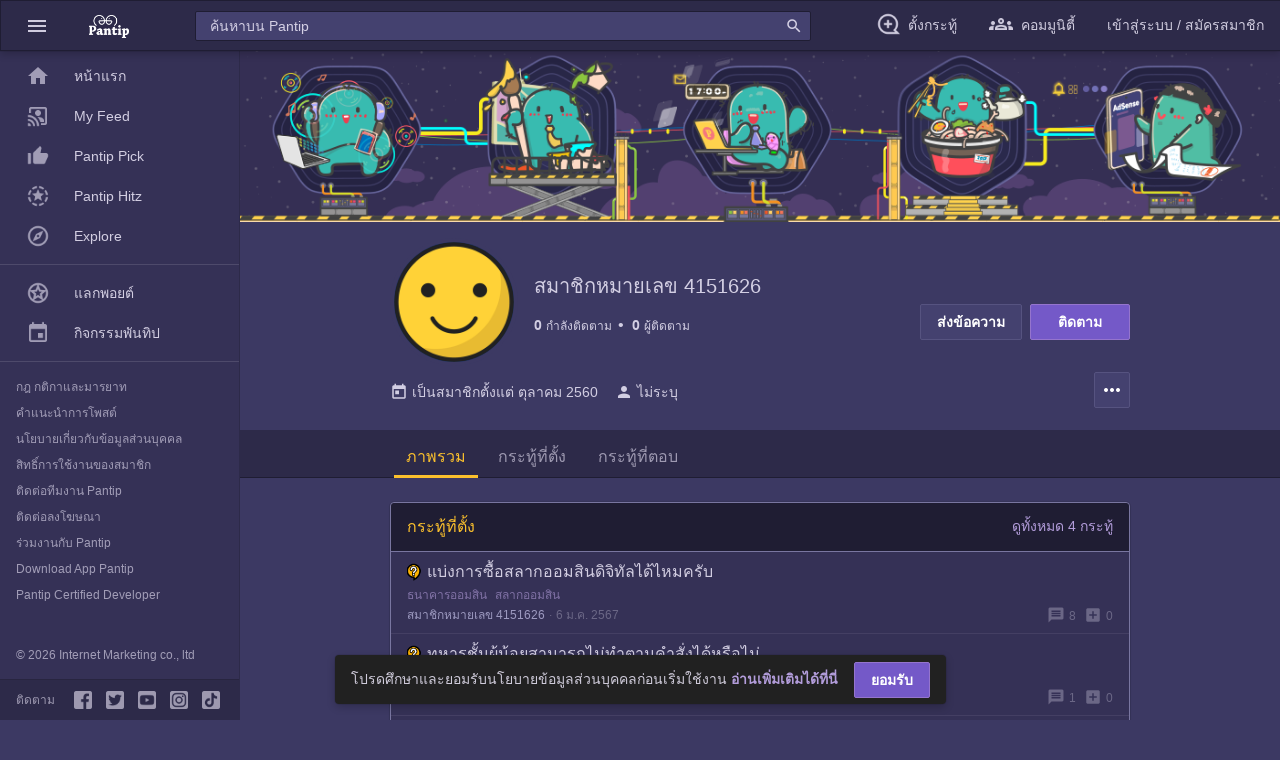

--- FILE ---
content_type: text/html; charset=utf-8
request_url: https://pantip.com/profile/4151626
body_size: 10212
content:
<!DOCTYPE html><html lang="th"><head><link rel="icon" href="https://pantip.com/fav-icon.ico" type="image/x-icon"/><meta charSet="utf-8"/><meta name="google-site-verification" content="UaiArydZb5Bi28s5YgunZNSoObqXV97zA_OYbSuXAE8"/><meta name="viewport" content="width=device-width, initial-scale=1.0"/><link rel="preload" href="/static/fonts/material-design-icons/MaterialIcons-Regular.woff2" as="font" type="font/woff2" crossorigin="anonymous"/><script>(function(w,d,s,l,i){w[l] = w[l] || []; w[l].push({'gtm.start':
                    new Date().getTime(),event:'gtm.js'});var f=d.getElementsByTagName(s)[0],
                    j=d.createElement(s),dl=l!='dataLayer'?'&l='+l:'';j.async=true;j.src=
                    'https://www.googletagmanager.com/gtm.js?id='+i+dl;f.parentNode.insertBefore(j,f);
                    })(window,document,'script','dataLayer','GTM-NJ2J94K');</script><title>สมาชิกหมายเลข 4151626 - Pantip</title><meta name="next-head-count" content="7"/><link rel="stylesheet" type="text/css" href="https://ptcdn.info/static/v1.1.5/main.min.css"/><link rel="preload" href="/_next/static/css/480672f85bab45b8.css" as="style"/><link rel="stylesheet" href="/_next/static/css/480672f85bab45b8.css" data-n-g=""/><noscript data-n-css=""></noscript><script defer="" nomodule="" src="/_next/static/chunks/polyfills-42372ed130431b0a.js"></script><script src="/_next/static/chunks/webpack-79e6a585c7e8d58f.js" defer=""></script><script src="/_next/static/chunks/33d91445-c8e80188566aa430.js" defer=""></script><script src="/_next/static/chunks/main-8fc1ed8e780f3e70.js" defer=""></script><script src="/_next/static/chunks/pages/_app-6cf3297ca8daeb88.js" defer=""></script><script src="/_next/static/chunks/pages/profile-10651301193d0ad1.js" defer=""></script><script src="/_next/static/8RxuWnphYq566wUAbfnGN/_buildManifest.js" defer=""></script><script src="/_next/static/8RxuWnphYq566wUAbfnGN/_ssgManifest.js" defer=""></script></head><body><div id="__next"><div><div><noscript><iframe src="https://www.googletagmanager.com/ns.html?id=GTM-NJ2J94K" height="0" width="0" style="display:none;visibility:hidden"></iframe></noscript><div class="pt-body with-footer "><div class="pt-beta-navigation"><div class="pt-beta-nav-bar"><ul class="pt-beta-left-nav"><a id="sideNavButton" class="js-menu-control-0 gtm-main-nav" role="button"><li><i class="material-icons icon-va-8 p-lnr-8">menu</i></li></a><a class="gtm-main-nav" href="https://pantip.com/" title="pantip.com"><li class="pt-sm-toggle-show"><img src="https://ptcdn.info/mobile/logo-mobile-pantip-white.png" alt="pantip-logo"/></li></a></ul><div class="pt-beta-search-nav" data-type="f"><input id="search-box" class="search-box" type="text" placeholder="" autoComplete="off" maxLength="256" value=""/><i class="material-icons md-18 icon-va-6">search</i><div></div></div><ul class="pt-beta-right-nav"><a class="gtm-main-nav" target="_blank"><li class="pt-xxl-hide pt-sm-nav"><i class="material-icons icon-va-6">search</i></li></a><a class="gtm-main-nav" target="_blank" href="https://pantip.com/forum/new_topic" rel="noreferrer"><li class="pt-lg-nav pt-sm-hide"><i class="pantip-icons pt-ic-add_post icon-va-6 icolor-primary"></i><span class="m-l-8 pt-lg-hide ">ตั้งกระทู้</span></li></a><a class="js-menu-control-0 gtm-main-nav" role="button"><li class="pt-top-nav-communities pt-sm-hide"><i class="pantip-icons pt-top-nav-communities pt-ic-pantip_communities icon-va-6 icolor-primary"></i><span class="m-l-8 pt-lg-hide">คอมมูนิตี้</span></li></a><a class="gtm-main-nav pt-md-hide" role="button"><li>เข้าสู่ระบบ / สมัครสมาชิก</li></a><a class="gtm-main-nav pt-xxl-hide pt-md-nav" role="button"><li><i class="material-icons icon-va-6">account_circle</i></li></a></ul></div></div><div class="pt-wrapper-mobile_fulid bg-purple-pantip-600 pt-sm-toggle-hide" style="display:none !important"><div class="pt-mobile__search"><ul class="pt-left__nav"><li><i class="material-icons icon-va-8">arrow_back</i></li></ul><div class="pt-search-nav m-r-16 m-l-16"><input class="search-box" type="text" placeholder="" autoComplete="off" maxLength="256" style="font-size:16px" value=""/><i class="material-icons md-18 icon-va-4">search</i></div></div><div class="pt-search_result"><div class="m-b-20"><div><ul class="pt-lists pt-lists--avatar-list pt-lists-count__search"></ul></div></div></div></div><div class="pt-beta-navigation-bottom pt-sm-toggle-hide" style="z-index:990"><ul><li><a target="_blank" href="https://pantip.com/" rel="noreferrer"><i class="pt-bottom-item pantip-icons pt-ic-home m-all-0 pt-bottom-item pantip-icons pt-ic-home-outline m-all-0 icolor-secondary"></i></a></li><li><a href="https://pantip.com/communities"><i class="pt-bottom-item pantip-icons pt-bottom-nav-communities pt-ic-pantip_communities m-all-0 pt-ic-pantip_communities icolor-secondary"></i></a></li><li><a target="_blank" href="https://pantip.com/forum/new_topic" rel="noreferrer"><i class="pt-bottom-item pantip-icons pt-ic-add_post pt-bottom-item pantip-icons pt-ic-add_post icolor-secondary"></i></a></li><li><a href="https://pantip.com/message"><i class="pt-bottom-item pantip-icons pt-ic-mail-outline pt-bottom-item pantip-icons pt-ic-mail-outline icolor-secondary"></i></a></li><li><a href="https://pantip.com/notification"><i class="pt-bottom-item pantip-icons pt-ic-notification-outline pt-bottom-item pantip-icons pt-ic-notification-outline icolor-secondary"></i></a></li></ul></div><div id="ptContainerMain" class="container-main with-sidenav with-sidenav-show container-no-top-tabmenu"><div class="pt-doodle-normal pt-xxl-toggle-show" title="pantip.com" style="background:url(https://ptcdn.info/images/cover/1140x240-default-member-profile.png), url(https://ptcdn.info/images/cover/background-default-member-profile.png);background-size:auto, cover;background-position:top, bottom;background-repeat:no-repeat, repeat"></div><div class="pt-l-doodle pt-xxl-toggle-hide" title="pantip.com"><img src="https://ptcdn.info/images/cover/1140x188-default-member-profile.png" alt="Doodle" class="pt-md-toggle-show"/></div><div></div><div class="container container-maxwidth_800 pt-container-profile"><div class="pt-container-profile-top"><div class="flexbox pt-wrap-profile-info"><div id="user-image" class="pt-img-profile"><img src="https://ptcdn.info/images/avatar_member_default.png" alt="สมาชิกหมายเลข 4151626" class="img-thumbnail"/></div><div class="pt-group-profile-name"><h1 class="pt-profile-name h5">สมาชิกหมายเลข 4151626</h1><div class="pt-profile-follow-count"><div class="pt-profile-following"><a href="" title="กำลังติดตาม 0 คน"><span>0</span> <span>กำลังติดตาม</span> </a></div><div class="pt-profile-follower"><a href="" title="ผู้ติดตาม 0 คน"><span>0</span> <span>ผู้ติดตาม</span></a></div></div></div></div><div class="pt-button-list-follow"><span class="pt-profile-button-message"><button type="button" class="btn btn-secondary" title="ส่งข้อความ"><span>ส่งข้อความ</span></button></span><span class="pt-profile-button-follow"><button type="button" class="btn btn-primary btn-block btn-block" title="ติดตาม">ติดตาม</button></span></div><div class="pt-profile-description" style="width:100%"><span class="pt-more-description false" id="pt-more-description"><a style="cursor:pointer">...เพิ่มเติม</a></span><div class="pt-profile-description-text pt-block-hide showall" id="profileDescription"></div><div class="pt-profile-list-info"><div><a id="user-register-date" class="txt-primary" title="เป็นสมาชิกตั้งแต่  ตุลาคม 2560" style="cursor:pointer"><i class="material-icons icon-va-4 md-18 m-r-4">today</i>เป็นสมาชิกตั้งแต่ <!-- -->ตุลาคม 2560</a></div><div class="vertical-divider m-lnr-8"></div><div class="m-r-12"><i class="material-icons icon-va-4 md-18 m-r-4">person</i>ไม่ระบุ</div><div class="pt-profile-option-more"><button id="btn-more-option" type="button" class="btn btn-icon btn-secondary" title="เพิ่มเติม"><i class="material-icons icon-va-8">more_horiz</i></button><div id="ptListOptionProfileMore" class="pt-dropdown-menu pt-block-surface "><ul class="pt-lists pt-lists-dense pt-lists-optmenu zindex-modal"><li class="pt-lists-item"><a href="" id="btn-open-about-dialog"><i class="pantip-icons pt-lists-item__graphic pt-ic-info"></i><span class="pt-lists-item__text">เกี่ยวกับบัญชีนี้</span></a></li></ul></div></div><div class="pt-modal pt-sm-toggle-hide " id="ptModalDropdown"></div></div></div></div></div><div id="ptTabProfile" class="pt-tab-navigation m-tnb-24 pt-pos_sticky-t-48-profile pt-tab-profile"><div id="ptTabNavBarProfile" class="flexbox pt-tab-nav-bar pt-block-relative tab-nav-sticky"><div id="ptTabProfileContainer" class="container container-maxwidth_800"><div id="ptTabListHeaderProfile" class="pt-tab-list-header">รายการเลือก</div><div id="ptTabItemProfile" class="pt-tab-nav-item pt-overflow"><a href="" id="dashboard-tab"><div class="pt-tab-nav-list pt-tab-nav-selected">ภาพรวม</div></a><a href="/topics" id="topics-tab"><div class="pt-tab-nav-list">กระทู้ที่ตั้ง</div></a><a href="/responses" id="responses-tab"><div class="pt-tab-nav-list">กระทู้ที่ตอบ</div></a></div><div id="ptExplianArrowProfile" class="pt-explian-arrow"><i class="material-icons pt-select-none" style="cursor:pointer"></i></div></div></div></div><div class="container container-maxwidth_800 pt-wrapper-content-profile" style="min-height:calc(100vh - 219px)"><div class="flexbox" style="border:none"><div class="pt-profile-content-area" style="width:100%;padding:0"><div class="profile-topics-block pt-block pt-block-purple-1 m-b-20"><div class="pt-block-header pt-block-header-purple-1 flex-column"><div class="h6 m-r-12 txt-yellow-700">กระทู้ที่ตั้ง</div></div><div class="body-1"><div class="pt-loader-list"><div class="pt-loader-image pt-loader"></div><div class="pt-loader-list-text"><div class="pt-loader-text pt-loader"></div><div class="pt-loader-text pt-loader"></div></div><div class="pt-loader-text last-text pt-loader"></div></div><div class="pt-loader-list"><div class="pt-loader-image pt-loader"></div><div class="pt-loader-list-text"><div class="pt-loader-text pt-loader"></div><div class="pt-loader-text pt-loader"></div></div><div class="pt-loader-text last-text pt-loader"></div></div><div class="pt-loader-list"><div class="pt-loader-image pt-loader"></div><div class="pt-loader-list-text"><div class="pt-loader-text pt-loader"></div><div class="pt-loader-text pt-loader"></div></div><div class="pt-loader-text last-text pt-loader"></div></div><div class="pt-loader-list"><div class="pt-loader-image pt-loader"></div><div class="pt-loader-list-text"><div class="pt-loader-text pt-loader"></div><div class="pt-loader-text pt-loader"></div></div><div class="pt-loader-text last-text pt-loader"></div></div><div class="pt-loader-list"><div class="pt-loader-image pt-loader"></div><div class="pt-loader-list-text"><div class="pt-loader-text pt-loader"></div><div class="pt-loader-text pt-loader"></div></div><div class="pt-loader-text last-text pt-loader"></div></div></div></div><div class="profile-responses-block pt-block pt-block-purple-1 m-b-20"><div class="pt-block-header pt-block-header-purple-1 flex-column"><div class="h6 m-r-12 txt-yellow-700">กระทู้ที่ตอบ</div></div><div class="body-1"><div class="pt-loader-list"><div class="pt-loader-image pt-loader"></div><div class="pt-loader-list-text"><div class="pt-loader-text pt-loader"></div><div class="pt-loader-text pt-loader"></div></div><div class="pt-loader-text last-text pt-loader"></div></div><div class="pt-loader-list"><div class="pt-loader-image pt-loader"></div><div class="pt-loader-list-text"><div class="pt-loader-text pt-loader"></div><div class="pt-loader-text pt-loader"></div></div><div class="pt-loader-text last-text pt-loader"></div></div><div class="pt-loader-list"><div class="pt-loader-image pt-loader"></div><div class="pt-loader-list-text"><div class="pt-loader-text pt-loader"></div><div class="pt-loader-text pt-loader"></div></div><div class="pt-loader-text last-text pt-loader"></div></div><div class="pt-loader-list"><div class="pt-loader-image pt-loader"></div><div class="pt-loader-list-text"><div class="pt-loader-text pt-loader"></div><div class="pt-loader-text pt-loader"></div></div><div class="pt-loader-text last-text pt-loader"></div></div><div class="pt-loader-list"><div class="pt-loader-image pt-loader"></div><div class="pt-loader-list-text"><div class="pt-loader-text pt-loader"></div><div class="pt-loader-text pt-loader"></div></div><div class="pt-loader-text last-text pt-loader"></div></div></div></div></div></div></div><div class="pt-wrapper-sidenav-mini-beta pt-md-toggle-show"><div class="pt-beta-sidenav"><ul class="pt-lists pt-lists-gallery--icon-list pt-lists-dense m-l-1"><li class="pt-lists-item active"><a target="_self" href="https://pantip.com/" class="gtm-sub-nav"><span class="pt-lists-item__graphic material-icons">home</span><span class="pt-lists-item__text">หน้าแรก</span></a></li><li class="pt-lists-item"><a target="_self" href="https://pantip.com/home/feed" class="gtm-sub-nav"><span class="pt-lists-item__graphic pantip-icons pt-ic-my_feedback"></span><span class="pt-lists-item__text">My Feed</span></a></li><li class="pt-lists-item"><a target="_self" href="https://pantip.com/home/pick" class="gtm-sub-nav"><span class="pt-lists-item__graphic pantip-icons pt-ic-pantip_pick"></span><span class="pt-lists-item__text">Pantip Pick</span></a></li><li class="pt-lists-item"><a target="_self" href="https://pantip.com/home/hitz" class="gtm-sub-nav"><span class="pt-lists-item__graphic pantip-icons pt-ic-pantip_hitz"></span><span class="pt-lists-item__text">Pantip Hitz</span></a></li><li class="pt-lists-item"><a target="_self" href="https://pantip.com/home/communities" class="gtm-sub-nav"><span class="pt-lists-item__graphic pantip-icons pt-ic-pantip_explore"></span><span class="pt-lists-item__text">Explore</span></a></li></ul></div></div><div class="pt-modal-withnav pt-xl-toggle-hide"></div><div class="pt-wrapper-sidenav-beta js-menu-control-1"><div class="pt-beta-sidenav"><ul class="pt-lists pt-lists-dense"><li class="pt-lists-item"><a target="_self" href="https://pantip.com/" class="gtm-sub-nav"><span class="pt-lists-item__graphic material-icons">home</span><span class="pt-lists-item__text">หน้าแรก</span></a></li><li class="pt-lists-item"><a target="_self" href="https://pantip.com/home/feed" class="gtm-sub-nav"><span class="pt-lists-item__graphic pantip-icons pt-ic-my_feedback"></span><span class="pt-lists-item__text">My Feed</span></a></li><li class="pt-lists-item"><a target="_self" href="https://pantip.com/home/pick" class="gtm-sub-nav"><span class="pt-lists-item__graphic pantip-icons pt-ic-pantip_pick"></span><span class="pt-lists-item__text">Pantip Pick</span></a></li><li class="pt-lists-item"><a target="_self" href="https://pantip.com/home/hitz" class="gtm-sub-nav"><span class="pt-lists-item__graphic pantip-icons pt-ic-pantip_hitz"></span><span class="pt-lists-item__text">Pantip Hitz</span></a></li><li class="pt-lists-item"><a target="_self" href="https://pantip.com/home/communities" class="gtm-sub-nav"><span class="pt-lists-item__graphic pantip-icons pt-ic-pantip_explore"></span><span class="pt-lists-item__text">Explore</span></a></li><li class="pt-lists-item__divider"></li><li class="pt-lists-item"><a target="_blank" href="https://pantip.com/point" class="gtm-sub-nav"><span class="pt-lists-item__graphic pantip-icons pt-ic-stars-black-outline"></span><span class="pt-lists-item__text">แลกพอยต์</span></a></li><li class="pt-lists-item"><a target="_blank" href="https://pantip.com/activities" class="gtm-sub-nav"><span class="pt-lists-item__graphic pantip-icons pt-ic-event"></span><span class="pt-lists-item__text">กิจกรรมพันทิป</span></a></li><li class="pt-lists-item__divider"></li></ul><ul class="pt-lists_style-none p-lnr-16 caption"><li><a href="https://pantip.com/about/tos" target="_blank" class="txt-secondary">กฎ กติกาและมารยาท</a></li><li><a href="https://pantip.com/about/defamation" target="_blank" class="txt-secondary">คำแนะนำการโพสต์</a></li><li><a href="https://pantip.com/about/privacy" target="_blank" class="txt-secondary">นโยบายเกี่ยวกับข้อมูลส่วนบุคคล</a></li><li><a href="https://pantip.com/about/privilege" target="_blank" class="txt-secondary">สิทธิ์การใช้งานของสมาชิก</a></li><li><a href="https://pantip.com/about/contact" target="_blank" class="txt-secondary">ติดต่อทีมงาน Pantip</a></li><li><a href="https://pantip.com/advertising" target="_blank" class="txt-secondary">ติดต่อลงโฆษณา</a></li><li><a href="https://pantip.com/about/job" target="_blank" class="txt-secondary">ร่วมงานกับ Pantip</a></li><li><a href="https://pantip.com/app" target="_blank" class="txt-secondary">Download App Pantip</a></li><li><a href="https://pantip.com/about/certified_developer" target="_blank" class="txt-secondary">Pantip Certified Developer</a></li></ul><div class="pt-sidenav-social pt-sidenav-social-fixed"><div class="pt-copyright">© 2026 Internet Marketing co., ltd</div><span class="caption txt-secondary m-r-auto p-r-12">ติดตาม</span><a target="_blank" rel="noopener noreferrer" href="https://www.facebook.com/pantipdotcom/" title="pantip.com"><i class="pantip-icons pt-ic-facebook icolor-secondary m-r-8"></i></a><a target="_blank" rel="noopener noreferrer" href="https://twitter.com/Pantip1996" title="@Pantip1996"><i class="pantip-icons pt-ic-twitter icolor-secondary m-r-8"></i></a><a target="_blank" rel="noopener noreferrer" href="https://www.youtube.com/@pantipchannel" title="pantip1996"><i class="pantip-icons pt-ic-youtube icolor-secondary m-r-8"></i></a><a target="_blank" rel="noopener noreferrer" href="https://www.instagram.com/pantipdotcom" title="@pantipdotcom"><i class="pantip-icons pt-ic-instragram icolor-secondary m-r-8"></i></a><a target="_blank" rel="noopener noreferrer" href="https://www.tiktok.com/@pantip1996" title="@pantip1996"><i class="pantip-icons pt-ic-tiktok icolor-secondary"></i></a></div></div></div></div><div class="pt-modal-withnav pt-xl-toggle-hide "></div><div class="pt-modal-withnav pt-xl-toggle-hide "></div></div></div></div><style>.modal-open{overflow: hidden; padding-right: 17px;}</style></div><script id="__NEXT_DATA__" type="application/json">{"props":{"isServer":true,"initialState":{"global":{"baseUrl":"pantip.com","cookies":{"pantip_visitc":"t9d8xjv3PIEXBF4N9","pst":"","wspt":""}},"login":{"isLoggedIn":false,"token":"","member":{"memberId":null,"avatar":null,"nickname":null},"isIncorrectLogin":false},"captcha":{},"profile":{"isFetching":false,"error":null,"data":{"member_id":4151626,"nickname":"สมาชิกหมายเลข 4151626","avatar":{"original":"https://ptcdn.info/images/avatar_member_default.png","large":"https://ptcdn.info/images/avatar_member_default.png","medium":"https://ptcdn.info/images/avatar_member_default.png","small":"https://ptcdn.info/images/avatar_member_default.png"},"register_date":"ตุลาคม 2560","introduction":"","user_type":{"type":"registered","title":"สมาชิกขั้นพื้นฐาน","icon_url":"https://ptcdn.info/images/pantip_icon/ic-error_yellow-outline-512px.png"},"user_type_extension":[],"user_expert":{"title":"","icon_url":""},"gender":"ไม่ระบุ","birthday":"","total_follower":0,"total_following":0,"is_owner":false,"is_follower":false,"following":{"follow_status":false,"noti_status":false},"nickname_history":[],"page_meta":{"title":"สมาชิกหมายเลข 4151626 - Pantip","meta_description":"อ่านกระทู้และความคิดเห็นทั้งหมดของ สมาชิกหมายเลข 4151626 บน Pantip พื้นที่เรียนรู้ร่วมกันของคนไทย","link_canonical":"https://pantip.com/profile/4151626","robots":""},"website":[],"user_icon":[],"tabs_menu":[{"name":"dashboard","title":"ภาพรวม","url":"https://pantip.com/profile/4151626"},{"name":"topics","title":"กระทู้ที่ตั้ง","url":"https://pantip.com/profile/4151626/topics"},{"name":"responses","title":"กระทู้ที่ตอบ","url":"https://pantip.com/profile/4151626/responses"}],"doodle":{"image_url":"https://ptcdn.info/images/cover/1140x240-default-member-profile.png","background_image_url":"https://ptcdn.info/images/cover/background-default-member-profile.png","mobile_image_url":"https://ptcdn.info/images/cover/1140x188-default-member-profile.png","title":"pantip.com","link_url":""},"curr_tab":""},"action":"success"},"profileSetting":{"isFetching":false,"error":null,"data":{}},"profileSettingModal":{"modal":"clear","data":{},"error":{},"back_to":"","isFetching":false},"maintags":{},"taghits":{},"customizeTagType":{},"header":{"dataDoodle":{"image":{"url":"https://ptcdn.info/images/cover/1140x240-default-member-profile.png"},"background_image":{"url":"https://ptcdn.info/images/cover/background-default-member-profile.png"},"mobile_image":{"url":"https://ptcdn.info/images/cover/1140x188-default-member-profile.png"},"linkUrl":"","hasLink":false,"name":"pantip.com"},"isDisplayMenuTab":false,"sideNavClass":"","sideNavMaskClass":"","sideNavHomeState":"UNCLICKED","checkMobile":null,"isDisplayUserMenu":false,"showUserMenu":false,"showRoomMenu":false,"showCommunitiesMenu":false,"showSidenavMenu":false,"roomLists":[{"id":2,"name":"ก้นครัว","name_en":"food","slug":"food","description":"ร้านอาหาร สูตรอาหาร อาหารคาว อาหารหวาน เบเกอรี่ ไอศกรีม","link_url":"https://pantip.com/forum/food","room_icon_url":"https://ptcdn.info/mobile/icon_room/pt-forum-food.svg","is_pinned":false,"pinned_time":null,"order":null,"imageUrl":"https://ptcdn.info/mobile/icon_room/pt-forum-food.svg"},{"id":28,"name":"กรีนโซน","name_en":"greenzone","slug":"greenzone","description":"อนุรักษ์สิ่งแวดล้อม อนุรักษ์พลังงาน Green Living การออกแบบเพื่อสิ่งแวดล้อม ผลิตภัณฑ์รักษ์โลก เกษตรอินทรีย์","link_url":"https://pantip.com/forum/greenzone","room_icon_url":"https://ptcdn.info/mobile/icon_room/pt-forum-greenzone.svg","is_pinned":false,"pinned_time":null,"order":null,"imageUrl":"https://ptcdn.info/mobile/icon_room/pt-forum-greenzone.svg"},{"id":35,"name":"กรุงโซล","name_en":"korea","slug":"korea","description":"K-POP ซีรีส์เกาหลี นักแสดงเกาหลี อาหารเกาหลี เที่ยวเกาหลี แฟชั่นเกาหลี ภาษาเกาหลี","link_url":"https://pantip.com/forum/korea","room_icon_url":"https://ptcdn.info/mobile/icon_room/pt-forum-korea.svg","is_pinned":false,"pinned_time":null,"order":null,"imageUrl":"https://ptcdn.info/mobile/icon_room/pt-forum-korea.svg"},{"id":1,"name":"กล้อง","name_en":"camera","slug":"camera","description":"กล้องถ่ายรูป กล้อง DSLR กล้องวิดีโอ เทคนิคการถ่ายรูป","link_url":"https://pantip.com/forum/camera","room_icon_url":"https://ptcdn.info/mobile/icon_room/pt-forum-camera.svg","is_pinned":false,"pinned_time":null,"order":null,"imageUrl":"https://ptcdn.info/mobile/icon_room/pt-forum-camera.svg"},{"id":30,"name":"การ์ตูน","name_en":"cartoon","slug":"cartoon","description":"การ์ตูนญี่ปุ่น การ์ตูนไทย การ์ตูนฝรั่ง อนิเมะ วาดการ์ตูน ของสะสมจากการ์ตูน คอสเพลย์","link_url":"https://pantip.com/forum/cartoon","room_icon_url":"https://ptcdn.info/mobile/icon_room/pt-forum-cartoon.svg","is_pinned":false,"pinned_time":null,"order":null,"imageUrl":"https://ptcdn.info/mobile/icon_room/pt-forum-cartoon.svg"},{"id":36,"name":"แก็ดเจ็ต","name_en":"gadget","slug":"gadget","description":"Gadget, Action Camera, Drone, Game Console, Smartwatch, Smartband","link_url":"https://pantip.com/forum/gadget","room_icon_url":"https://ptcdn.info/mobile/icon_room/pt-forum-gadget.svg","is_pinned":false,"pinned_time":null,"order":null,"imageUrl":"https://ptcdn.info/mobile/icon_room/pt-forum-gadget.svg"},{"id":3,"name":"แกลเลอรี่","name_en":"gallery","slug":"gallery","description":"ภาพถ่ายบุคคล ภาพถ่ายทิวทัศน์ ภาพถ่ายมาโคร","link_url":"https://pantip.com/forum/gallery","room_icon_url":"https://ptcdn.info/mobile/icon_room/pt-forum-gallery.svg","is_pinned":false,"pinned_time":null,"order":null,"imageUrl":"https://ptcdn.info/mobile/icon_room/pt-forum-gallery.svg"},{"id":4,"name":"ไกลบ้าน","name_en":"klaibann","slug":"klaibann","description":"เรียนต่อต่างประเทศ ทำงานต่างประเทศ วีซ่า","link_url":"https://pantip.com/forum/klaibann","room_icon_url":"https://ptcdn.info/mobile/icon_room/pt-forum-klaibann.svg","is_pinned":false,"pinned_time":null,"order":null,"imageUrl":"https://ptcdn.info/mobile/icon_room/pt-forum-klaibann.svg"},{"id":5,"name":"จตุจักร","name_en":"jatujak","slug":"jatujak","description":"สัตว์เลี้ยง สุนัข แมว ต้นไม้ จัดสวน ของสะสม งานฝีมือ เกษตรกรรม","link_url":"https://pantip.com/forum/jatujak","room_icon_url":"https://ptcdn.info/mobile/icon_room/pt-forum-jatujak.svg","is_pinned":false,"pinned_time":null,"order":null,"imageUrl":"https://ptcdn.info/mobile/icon_room/pt-forum-jatujak.svg"},{"id":6,"name":"เฉลิมกรุง","name_en":"chalermkrung","slug":"chalermkrung","description":"นักร้องนักดนตรี เพลง เครื่องดนตรี คอนเสิร์ต มิวสิควิดีโอ","link_url":"https://pantip.com/forum/chalermkrung","room_icon_url":"https://ptcdn.info/mobile/icon_room/pt-forum-chalermkrung.svg","is_pinned":false,"pinned_time":null,"order":null,"imageUrl":"https://ptcdn.info/mobile/icon_room/pt-forum-chalermkrung.svg"},{"id":7,"name":"เฉลิมไทย","name_en":"chalermthai","slug":"chalermthai","description":"ภาพยนตร์ ดาราภาพยนตร์ ค่ายหนัง เทศกาลหนัง หนังสั้น","link_url":"https://pantip.com/forum/chalermthai","room_icon_url":"https://ptcdn.info/mobile/icon_room/pt-forum-chalermthai.svg","is_pinned":false,"pinned_time":null,"order":null,"imageUrl":"https://ptcdn.info/mobile/icon_room/pt-forum-chalermthai.svg"},{"id":8,"name":"ชานเรือน","name_en":"family","slug":"family","description":"ครอบครัว ตั้งครรภ์ ตั้งชื่อลูก การเลี้ยงลูก การสอนลูก","link_url":"https://pantip.com/forum/family","room_icon_url":"https://ptcdn.info/mobile/icon_room/pt-forum-family.svg","is_pinned":false,"pinned_time":null,"order":null,"imageUrl":"https://ptcdn.info/mobile/icon_room/pt-forum-family.svg"},{"id":9,"name":"ชายคา","name_en":"home","slug":"home","description":"บ้าน คอนโดมิเนียม ตกแต่งบ้าน เฟอร์นิเจอร์ เครื่องใช้ไฟฟ้า เครื่องครัว","link_url":"https://pantip.com/forum/home","room_icon_url":"https://ptcdn.info/mobile/icon_room/pt-forum-home.svg","is_pinned":false,"pinned_time":null,"order":null,"imageUrl":"https://ptcdn.info/mobile/icon_room/pt-forum-home.svg"},{"id":10,"name":"ซิลิคอนวัลเลย์","name_en":"siliconvalley","slug":"siliconvalley","description":"คอมมือใหม่ อินเทอร์เน็ต ซอฟต์แวร์ ฮาร์ดแวร์ เกม เขียนโปรแกรม Gadget","link_url":"https://pantip.com/forum/siliconvalley","room_icon_url":"https://ptcdn.info/mobile/icon_room/pt-forum-siliconvalley.svg","is_pinned":false,"pinned_time":null,"order":null,"imageUrl":"https://ptcdn.info/mobile/icon_room/pt-forum-siliconvalley.svg"},{"id":34,"name":"ดิโอลด์สยาม","name_en":"theoldsiam","slug":"theoldsiam","description":"ผู้สูงอายุ สุขภาพผู้สูงอายุ ชีวิตหลังเกษียณ สิทธิผู้สูงอายุ ท่องเที่ยวผู้สูงอายุ","link_url":"https://pantip.com/forum/theoldsiam","room_icon_url":"https://ptcdn.info/mobile/icon_room/pt-forum-theoldsiam.svg","is_pinned":false,"pinned_time":null,"order":null,"imageUrl":"https://ptcdn.info/mobile/icon_room/pt-forum-theoldsiam.svg"},{"id":11,"name":"โต๊ะเครื่องแป้ง","name_en":"beauty","slug":"beauty","description":"เครื่องสำอาง เสริมสวย แฟชั่น เครื่องประดับ ลดความอ้วน","link_url":"https://pantip.com/forum/beauty","room_icon_url":"https://ptcdn.info/mobile/icon_room/pt-forum-beauty.svg","is_pinned":false,"pinned_time":null,"order":null,"imageUrl":"https://ptcdn.info/mobile/icon_room/pt-forum-beauty.svg"},{"id":12,"name":"ถนนนักเขียน","name_en":"writer","slug":"writer","description":"แต่งนิยาย เรื่องสั้น กลอน นิทาน","link_url":"https://pantip.com/forum/writer","room_icon_url":"https://ptcdn.info/mobile/icon_room/pt-forum-writer.svg","is_pinned":false,"pinned_time":null,"order":null,"imageUrl":"https://ptcdn.info/mobile/icon_room/pt-forum-writer.svg"},{"id":13,"name":"บลูแพลนเน็ต","name_en":"blueplanet","slug":"blueplanet","description":"เที่ยวไทย เที่ยวต่างประเทศ ทะเล ภูเขา เกาะ น้ำตก ดำน้ำ สายการบิน","link_url":"https://pantip.com/forum/blueplanet","room_icon_url":"https://ptcdn.info/mobile/icon_room/pt-forum-blueplanet.svg","is_pinned":false,"pinned_time":null,"order":null,"imageUrl":"https://ptcdn.info/mobile/icon_room/pt-forum-blueplanet.svg"},{"id":31,"name":"บางขุนพรหม","name_en":"tvshow","slug":"tvshow","description":"ละคร นักแสดง ซีรี่ส์ รายการโทรทัศน์ สถานีโทรทัศน์","link_url":"https://pantip.com/forum/tvshow","room_icon_url":"https://ptcdn.info/mobile/icon_room/pt-forum-tvshow.svg","is_pinned":false,"pinned_time":null,"order":null,"imageUrl":"https://ptcdn.info/mobile/icon_room/pt-forum-tvshow.svg"},{"id":32,"name":"บางรัก","name_en":"bangrak","slug":"bangrak","description":"ความรัก แต่งงาน พรีเวดดิ้ง ปัญหาชีวิตคู่","link_url":"https://pantip.com/forum/bangrak","room_icon_url":"https://ptcdn.info/mobile/icon_room/pt-forum-bangrak.svg","is_pinned":false,"pinned_time":null,"order":null,"imageUrl":"https://ptcdn.info/mobile/icon_room/pt-forum-bangrak.svg"},{"id":33,"name":"พรหมชาติ","name_en":"horoscope","slug":"horoscope","description":"ดูดวง ฮวงจุ้ย ไพ่ยิปซี ทำนายฝัน พระเครื่อง","link_url":"https://pantip.com/forum/horoscope","room_icon_url":"https://ptcdn.info/mobile/icon_room/pt-forum-horoscope.svg","is_pinned":false,"pinned_time":null,"order":null,"imageUrl":"https://ptcdn.info/mobile/icon_room/pt-forum-horoscope.svg"},{"id":14,"name":"พันทิป","name_en":"pantip","slug":"pantip","description":"ข้อเสนอแนะถึงพันทิป วิธีการใช้งานพันทิป กิจกรรมพันทิป","link_url":"https://pantip.com/forum/pantip","room_icon_url":"https://ptcdn.info/mobile/icon_room/pt-forum-pantip.svg","is_pinned":false,"pinned_time":null,"order":null,"imageUrl":"https://ptcdn.info/mobile/icon_room/pt-forum-pantip.svg"},{"id":15,"name":"ภูมิภาค","name_en":"region","slug":"region","description":"ภาคเหนือ ภาคอีสาน ภาคกลาง ภาคตะวันออก ภาคตะวันตก ภาคใต้","link_url":"https://pantip.com/forum/region","room_icon_url":"https://ptcdn.info/mobile/icon_room/pt-forum-region.svg","is_pinned":false,"pinned_time":null,"order":null,"imageUrl":"https://ptcdn.info/mobile/icon_room/pt-forum-region.svg"},{"id":16,"name":"มาบุญครอง","name_en":"mbk","slug":"mbk","description":"โทรศัพท์มือถือ Smartphone Tablet iOS Android","link_url":"https://pantip.com/forum/mbk","room_icon_url":"https://ptcdn.info/mobile/icon_room/pt-forum-mbk.svg","is_pinned":false,"pinned_time":null,"order":null,"imageUrl":"https://ptcdn.info/mobile/icon_room/pt-forum-mbk.svg"},{"id":100,"name":"รวมมิตร","name_en":"all","slug":"","description":"รวมกระทู้จากทุกห้อง","link_url":"https://pantip.com/forum","room_icon_url":"https://ptcdn.info/mobile/icon_room/pt-forum-all.svg","is_pinned":false,"pinned_time":null,"order":null,"imageUrl":"https://ptcdn.info/mobile/icon_room/pt-forum-all.svg"},{"id":17,"name":"รัชดา","name_en":"ratchada","slug":"ratchada","description":"รถยนต์ มอเตอร์ไซค์ เครื่องเสียงรถยนต์ แต่งรถ การจราจร","link_url":"https://pantip.com/forum/ratchada","room_icon_url":"https://ptcdn.info/mobile/icon_room/pt-forum-ratchada.svg","is_pinned":false,"pinned_time":null,"order":null,"imageUrl":"https://ptcdn.info/mobile/icon_room/pt-forum-ratchada.svg"},{"id":18,"name":"ราชดำเนิน","name_en":"rajdumnern","slug":"rajdumnern","description":"การเมือง รัฐศาสตร์ กฎหมาย สภาผู้แทน รัฐบาล ฝ่ายค้าน พรรคการเมือง","link_url":"https://pantip.com/forum/rajdumnern","room_icon_url":"https://ptcdn.info/mobile/icon_room/pt-forum-rajdumnern.svg","is_pinned":false,"pinned_time":null,"order":null,"imageUrl":"https://ptcdn.info/mobile/icon_room/pt-forum-rajdumnern.svg"},{"id":99,"name":"ไร้สังกัด","name_en":"isolate","slug":"isolate","description":"กระทู้อื่นๆ ที่ไม่สังกัดห้องไหนเลย","link_url":"https://pantip.com/forum/isolate","room_icon_url":"https://ptcdn.info/mobile/icon_room/pt-forum-isolate.svg","is_pinned":false,"pinned_time":null,"order":null,"imageUrl":"https://ptcdn.info/mobile/icon_room/pt-forum-isolate.svg"},{"id":19,"name":"ศาลาประชาคม","name_en":"social","slug":"social","description":"กฎหมาย ปัญหาสังคม ปัญหาชีวิต เศรษฐกิจ คุ้มครองผู้บริโภค","link_url":"https://pantip.com/forum/social","room_icon_url":"https://ptcdn.info/mobile/icon_room/pt-forum-social.svg","is_pinned":false,"pinned_time":null,"order":null,"imageUrl":"https://ptcdn.info/mobile/icon_room/pt-forum-social.svg"},{"id":20,"name":"ศาสนา","name_en":"religious","slug":"religious","description":"ศาสนาพุทธ ศาสนาคริสต์ ศาสนาอิสลาม เที่ยววัด ทำบุญ","link_url":"https://pantip.com/forum/religious","room_icon_url":"https://ptcdn.info/mobile/icon_room/pt-forum-religious.svg","is_pinned":false,"pinned_time":null,"order":null,"imageUrl":"https://ptcdn.info/mobile/icon_room/pt-forum-religious.svg"},{"id":21,"name":"ศุภชลาศัย","name_en":"supachalasai","slug":"supachalasai","description":"กีฬา ฟุตบอล บาสเกตบอล มวยสากล กอล์ฟ จักรยาน นักกีฬา","link_url":"https://pantip.com/forum/supachalasai","room_icon_url":"https://ptcdn.info/mobile/icon_room/pt-forum-supachalasai.svg","is_pinned":false,"pinned_time":null,"order":null,"imageUrl":"https://ptcdn.info/mobile/icon_room/pt-forum-supachalasai.svg"},{"id":22,"name":"สยามสแควร์","name_en":"siam","slug":"siam","description":"ชีวิตวัยรุ่น การเรียน โรงเรียน มหาวิทยาลัย ความรักวัยรุ่น เกม","link_url":"https://pantip.com/forum/siam","room_icon_url":"https://ptcdn.info/mobile/icon_room/pt-forum-siam.svg","is_pinned":false,"pinned_time":null,"order":null,"imageUrl":"https://ptcdn.info/mobile/icon_room/pt-forum-siam.svg"},{"id":23,"name":"สวนลุมพินี","name_en":"lumpini","slug":"lumpini","description":"สุขภาพกาย สุขภาพจิต โรคมะเร็ง โรคไมเกรน โรคภูมิแพ้ ปวดประจำเดือน","link_url":"https://pantip.com/forum/lumpini","room_icon_url":"https://ptcdn.info/mobile/icon_room/pt-forum-lumpini.svg","is_pinned":false,"pinned_time":null,"order":null,"imageUrl":"https://ptcdn.info/mobile/icon_room/pt-forum-lumpini.svg"},{"id":24,"name":"สินธร","name_en":"sinthorn","slug":"sinthorn","description":"หุ้น เศรษฐกิจ การลงทุน LTF RMF ธนาคาร เงินตราต่างประเทศ","link_url":"https://pantip.com/forum/sinthorn","room_icon_url":"https://ptcdn.info/mobile/icon_room/pt-forum-sinthorn.svg","is_pinned":false,"pinned_time":null,"order":null,"imageUrl":"https://ptcdn.info/mobile/icon_room/pt-forum-sinthorn.svg"},{"id":25,"name":"สีลม","name_en":"silom","slug":"silom","description":"การบริหารจัดการ การตลาด ทรัพยากรบุคคล งานขาย SME ภาษีนิติบุคคล","link_url":"https://pantip.com/forum/silom","room_icon_url":"https://ptcdn.info/mobile/icon_room/pt-forum-silom.svg","is_pinned":false,"pinned_time":null,"order":null,"imageUrl":"https://ptcdn.info/mobile/icon_room/pt-forum-silom.svg"},{"id":26,"name":"หว้ากอ","name_en":"wahkor","slug":"wahkor","description":"วิทยาศาสตร์ วิศวกรรม เทคโนโลยี ฟิสิกส์ ดาราศาสตร์ อวกาศ","link_url":"https://pantip.com/forum/wahkor","room_icon_url":"https://ptcdn.info/mobile/icon_room/pt-forum-wahkor.svg","is_pinned":false,"pinned_time":null,"order":null,"imageUrl":"https://ptcdn.info/mobile/icon_room/pt-forum-wahkor.svg"},{"id":27,"name":"ห้องสมุด","name_en":"library","slug":"library","description":"หนังสือ หนังสือนิยาย ภาษาไทย ภาษาจีน ภาษาอังกฤษ ปรัชญา ประวัติศาสตร์","link_url":"https://pantip.com/forum/library","room_icon_url":"https://ptcdn.info/mobile/icon_room/pt-forum-library.svg","is_pinned":false,"pinned_time":null,"order":null,"imageUrl":"https://ptcdn.info/mobile/icon_room/pt-forum-library.svg"},{"id":29,"name":"หอศิลป์","name_en":"art","slug":"art","description":"ศิลปะ ภาพวาด ประวัติศาสตร์ศิลป์ สื่อประสม Graphic Design","link_url":"https://pantip.com/forum/art","room_icon_url":"https://ptcdn.info/mobile/icon_room/pt-forum-art.svg","is_pinned":false,"pinned_time":null,"order":null,"imageUrl":"https://ptcdn.info/mobile/icon_room/pt-forum-art.svg"}],"isFirstLoad":true},"search":{"searchText":"","searchList":[],"isDisplaySearchList":false,"isDisplaySearchPanel":false,"showSearchMobile":false},"deepstream":{"data":{"status":"Login Fail"}},"tabloid":true,"mobileTopBanner":true,"ads":{},"date":{"dateNowServer":1769253751424,"dateNowClient":1769253751400,"dateNow":1769253751424},"viewListItem":{"id":2,"viewTypeClass":"gtm-topic-layout-compact"},"firebase":{"isFirebaseLogin":false,"pmNotiCounter":0,"pmIsFirstLoad":false},"favoriteTopic":{},"policy":{"policyVersion":1,"checkDisplayPolicy":false,"ptPolicyCookie":null},"breadcrumbPoint":{"home":{"title":"Pantip Point","breadcrumb":"Pantip Point","pageHeader":"","slug":"point","description":"สะสม Pantip Point เพื่อแลกรับของที่ระลึกและของรางวัลอื่นๆ อีกมากมาย"},"reward":{"title":"Pantip Point","breadcrumb":"Pantip Point, ของรางวัลทั้งหมด, ของรางวัล","pageHeader":"","slug":"point,ของรางวัลทั้งหมด,ของรางวัล","description":"สะสม Pantip Point เพื่อแลกรับของที่ระลึกและของรางวัลอื่นๆ อีกมากมาย"},"tracking":{"title":"สถานะการจัดส่ง - Pantip Point","breadcrumb":"Pantip Point","pageHeader":"","slug":"point","description":"สถานะการจัดส่งของท่าน"},"shipping":{"title":"ที่อยู่ในการจัดส่ง","breadcrumb":"Pantip Point, ของรางวัลทั้งหมด, ของรางวัล, ข้อมูลการจัดส่งของรางวัล","pageHeader":"","slug":"point,ของรางวัลทั้งหมด,ของรางวัล,ข้อมูลการจัดส่งของรางวัล","description":"ข้อมูลการจัดส่งของรางวัลของท่าน"},"update_shipping":{"title":"อัพเดตที่อยู่การจัดส่งของรางวัล - Pantip point","breadcrumb":"Pantip Point, ของรางวัลทั้งหมด, ของรางวัล, ข้อมูลการจัดส่งของรางวัล","pageHeader":"","slug":"point,ของรางวัลทั้งหมด,ของรางวัล,ข้อมูลการจัดส่งของรางวัล","description":"อัพเดตที่อยู่การจัดส่งของรางวัลของท่าน"},"success":{"title":"แลกของรางวัลสำเร็จแล้ว","breadcrumb":"Pantip Point","pageHeader":"","slug":"point","description":"แลกรางวัลสำเร็จแล้ว"},"luckydraw_prize":{"title":"ประกาศผลรางวัล Lucky Draw","breadcrumb":"Pantip Point, ผู้โชคดีกิจกรรม Lucky Draw","pageHeader":"","slug":"point,ผู้โชคดีกิจกรรม Lucky Draw","description":"ประกาศผลรางวัล Lucky Friday"},"status_tracking":{"title":"ประวัติการแลกของรางวัล","breadcrumb":"Pantip Point,ติดตามสถานะการส่งของรางวัล","pageHeader":"","slug":"point,#","description":"ประวัติการแลกของรางวัลของท่าน"},"get_point_daily":{"title":"Get Point Daily","breadcrumb":"","pageHeader":"","slug":"point","description":"ร่วมสนุกง่ายๆ แค่คลิก ก็รับพอยต์ได้ทุกวัน สะสมพอยต์ Pantip Point เพื่อแลกของที่ระลึกน้องเพี้ยนสุดน่ารัก และของรางวัลอื่นๆ อีกมากมาย"},"timeline":{"title":"Pantip Point - Timeline","breadcrumb":"Pantip Point,รวมอัปเดตทุกความเคลื่อนไหวการใช้งาน Pantip Point ของคุณ","pageHeader":"","slug":"point,#","description":"รวมอัปเดตทุกความเคลื่อนไหวการใช้งาน Pantip Point ของคุณ"},"e_coupon":{"title":"Pantip Point","breadcrumb":"Pantip Point, ติดตามสถานะการส่งของรางวัล,","pageHeader":"","slug":"point,point/status_tracking,","description":"ของรางวัล E-coupon"}},"address":{"selected":"","address":[]},"accountSetting":{},"memberStatus":{"isShowModalStatus":false,"state":null,"message":null,"logId":null},"error":{"isDisplay":false,"message":"","extendHtml":"","title":""},"ballgame":{"member":{"credit":0,"creditRanking":0,"positionRanking":0,"predictedMatches":[]},"matches":[],"modal":{"result":{"open":false,"data":null},"prediction":{"open":false,"data":null},"cancelPrediction":{"open":false,"data":null}}},"scroll":{"isSticky":false,"currentScrollPos":0,"prevScrollPos":0},"notification":{"badgeNotiCounter":0,"badgeNotiCounterBroadcast":0,"badgeMessageCounter":0,"badgeNotiCounterPrev":0,"badgeNotiCounterBroadcastPrev":0,"badgeMessageCounterPrev":0,"isHideSnackbar":null},"modal":{"openLoggedInModal":false,"showEditPinningModal":false,"clickFrom":"","displayAddPinningModal":false,"showConfirmModal":false,"hasPinningChange":false,"commuListUpdated":[],"commuList":[],"unpinList":[],"hasError":false}},"initialProps":{"pageProps":{"memberId":4151626,"profile":{"isFetching":false,"error":null,"data":{"member_id":4151626,"nickname":"สมาชิกหมายเลข 4151626","avatar":{"original":"https://ptcdn.info/images/avatar_member_default.png","large":"https://ptcdn.info/images/avatar_member_default.png","medium":"https://ptcdn.info/images/avatar_member_default.png","small":"https://ptcdn.info/images/avatar_member_default.png"},"register_date":"ตุลาคม 2560","introduction":"","user_type":{"type":"registered","title":"สมาชิกขั้นพื้นฐาน","icon_url":"https://ptcdn.info/images/pantip_icon/ic-error_yellow-outline-512px.png"},"user_type_extension":[],"user_expert":{"title":"","icon_url":""},"gender":"ไม่ระบุ","birthday":"","total_follower":0,"total_following":0,"is_owner":false,"is_follower":false,"following":{"follow_status":false,"noti_status":false},"nickname_history":[],"page_meta":{"title":"สมาชิกหมายเลข 4151626 - Pantip","meta_description":"อ่านกระทู้และความคิดเห็นทั้งหมดของ สมาชิกหมายเลข 4151626 บน Pantip พื้นที่เรียนรู้ร่วมกันของคนไทย","link_canonical":"https://pantip.com/profile/4151626","robots":""},"website":[],"user_icon":[],"tabs_menu":[{"name":"dashboard","title":"ภาพรวม","url":"https://pantip.com/profile/4151626"},{"name":"topics","title":"กระทู้ที่ตั้ง","url":"https://pantip.com/profile/4151626/topics"},{"name":"responses","title":"กระทู้ที่ตอบ","url":"https://pantip.com/profile/4151626/responses"}],"doodle":{"image_url":"https://ptcdn.info/images/cover/1140x240-default-member-profile.png","background_image_url":"https://ptcdn.info/images/cover/background-default-member-profile.png","mobile_image_url":"https://ptcdn.info/images/cover/1140x188-default-member-profile.png","title":"pantip.com","link_url":""},"curr_tab":""},"action":"success"},"tabMeta":{"title":"สมาชิกหมายเลข 4151626 - Pantip","meta_description":"สมาชิกหมายเลข 4151626","link_canonical":"https://pantip.com//profile/4151626","robots":""},"initialTabData":{"isCallApi":false,"has_next":false,"next_id":"","ptref":"","total_topic":0,"page_meta":{"title":"สมาชิกหมายเลข 4151626 - Pantip","meta_description":"สมาชิกหมายเลข 4151626","link_canonical":"https://pantip.com//profile/4151626","robots":""},"items":[]},"ssrDocumentConfig":{"withMainCss":false,"styleUrls":["https://ptcdn.info/static/v1.1.5/main.min.css"]},"pubId":null},"ptData":"[base64]","ptPath":"profile/4151626"}},"page":"/profile","query":{"member_id":"4151626"},"buildId":"8RxuWnphYq566wUAbfnGN","isFallback":false,"isExperimentalCompile":false,"gip":true,"appGip":true,"scriptLoader":[]}</script></body></html>

--- FILE ---
content_type: application/javascript; charset=UTF-8
request_url: https://pantip.com/_next/static/8RxuWnphYq566wUAbfnGN/_buildManifest.js
body_size: 1195
content:
self.__BUILD_MANIFEST={__rewrites:{afterFiles:[],beforeFiles:[],fallback:[]},"/":["static/chunks/pages/index-973561677c51e57a.js"],"/204":["static/chunks/pages/204-9fdeae0a1b74544d.js"],"/404":["static/chunks/pages/404-d46d0a083b76fe37.js"],"/500":["static/chunks/pages/500-21dc76b0ad69c563.js"],"/502":["static/chunks/pages/502-5c9f61d66754338e.js"],"/_error":["static/chunks/pages/_error-382c0b816c0bee59.js"],"/about":["static/chunks/pages/about-7eb61087e7c7a2f8.js"],"/advertising":["static/chunks/pages/advertising-63cca434985073fe.js"],"/app":["static/chunks/pages/app-6fec618cd7c8b378.js"],"/ballgame":["static/chunks/pages/ballgame-23d3a60e1a0eec11.js"],"/ballgame2022":["static/chunks/pages/ballgame2022-354c338a2741e382.js"],"/checkpoint":["static/chunks/pages/checkpoint-9751442af5b3e7cf.js"],"/communities":["static/chunks/pages/communities-0b1eb0dd4854d645.js"],"/communities/club":["static/chunks/pages/communities/club-13f1efc9fc82150e.js"],"/communities/forum":["static/chunks/pages/communities/forum-4a7c41d0b8d4bc8c.js"],"/communities/tag":["static/chunks/pages/communities/tag-577313b8d139f499.js"],"/component_testing":["static/chunks/pages/component_testing-613c4a5349f011e0.js"],"/forum":["static/chunks/pages/forum-6fb44cf5d9ab8d69.js"],"/forum/[room]":["static/chunks/pages/forum/[room]-d265d935d7cb750f.js"],"/home":["static/chunks/pages/home-560f7f184ff9515d.js"],"/invalid_link":["static/chunks/pages/invalid_link-5295d913e5844594.js"],"/job":["static/chunks/pages/job-fedc8e1b4f25ac18.js"],"/landing/app/WebviewLogin":["static/chunks/pages/landing/app/WebviewLogin-b3a1b946f1d77b19.js"],"/line":["static/chunks/pages/line-26057077eb3fe1ff.js"],"/login":["static/chunks/pages/login-c7b3c387a2706580.js"],"/logout":["static/chunks/pages/logout-b4d9e74599c85637.js"],"/message":["static/chunks/pages/message-a3484d6a083b0952.js"],"/notifications":["static/chunks/pages/notifications-b05d837376547602.js"],"/point":["static/chunks/pages/point-efa39289beffb733.js"],"/profile":["static/chunks/pages/profile-10651301193d0ad1.js"],"/register":["static/chunks/pages/register-21bc6d21d8d9cb1e.js"],"/register_inform":["static/chunks/pages/register_inform-ade3ea5a1d675a57.js"],"/search":["static/chunks/pages/search-18dbeff06a79e3c3.js"],"/set_password":["static/chunks/pages/set_password-4f5f6eaa1cefaed2.js"],"/setting/affiliate":["static/chunks/pages/setting/affiliate-92c7e6f5361307c8.js"],"/setting/connected_accounts":["static/chunks/pages/setting/connected_accounts-d5a13017a1959998.js"],"/setting/get_token":["static/chunks/pages/setting/get_token-2061fe65902cc5e1.js"],"/setting/identification/thaid":["static/chunks/pages/setting/identification/thaid-b6c27ef78c15237f.js"],"/setting/identification/thaid/callback":["static/chunks/pages/setting/identification/thaid/callback-cd7eb856f56760dc.js"],"/setting/identification/thaid/notfound":["static/chunks/pages/setting/identification/thaid/notfound-0087fcb01a7425f6.js"],"/setting/identification/worldid":["static/chunks/pages/setting/identification/worldid-fcb1875099c27b45.js"],"/setting/identifications":["static/chunks/pages/setting/identifications-32db0c7e341be628.js"],"/setting/monetization":["static/chunks/pages/setting/monetization-22d4a9a126446ee9.js"],"/setting/profile":["static/chunks/pages/setting/profile-555dd0d40728ffd7.js"],"/settings":["static/chunks/pages/settings-f6a997d3a6e4642e.js"],"/tag":["static/chunks/pages/tag-4e741935c795d8f5.js"],"/topic":["static/chunks/pages/topic-7cef2a80bb1091f1.js"],"/tripnote":["static/chunks/pages/tripnote-8aaebe3059106b79.js"],"/unsubscribe":["static/chunks/pages/unsubscribe-e6a10fabf47538f1.js"],sortedPages:["/","/204","/404","/500","/502","/_app","/_error","/about","/advertising","/app","/ballgame","/ballgame2022","/checkpoint","/communities","/communities/club","/communities/forum","/communities/tag","/component_testing","/forum","/forum/[room]","/home","/invalid_link","/job","/landing/app/WebviewLogin","/line","/login","/logout","/message","/notifications","/point","/profile","/register","/register_inform","/search","/set_password","/setting/affiliate","/setting/connected_accounts","/setting/get_token","/setting/identification/thaid","/setting/identification/thaid/callback","/setting/identification/thaid/notfound","/setting/identification/worldid","/setting/identifications","/setting/monetization","/setting/profile","/settings","/tag","/topic","/tripnote","/unsubscribe"]},self.__BUILD_MANIFEST_CB&&self.__BUILD_MANIFEST_CB();